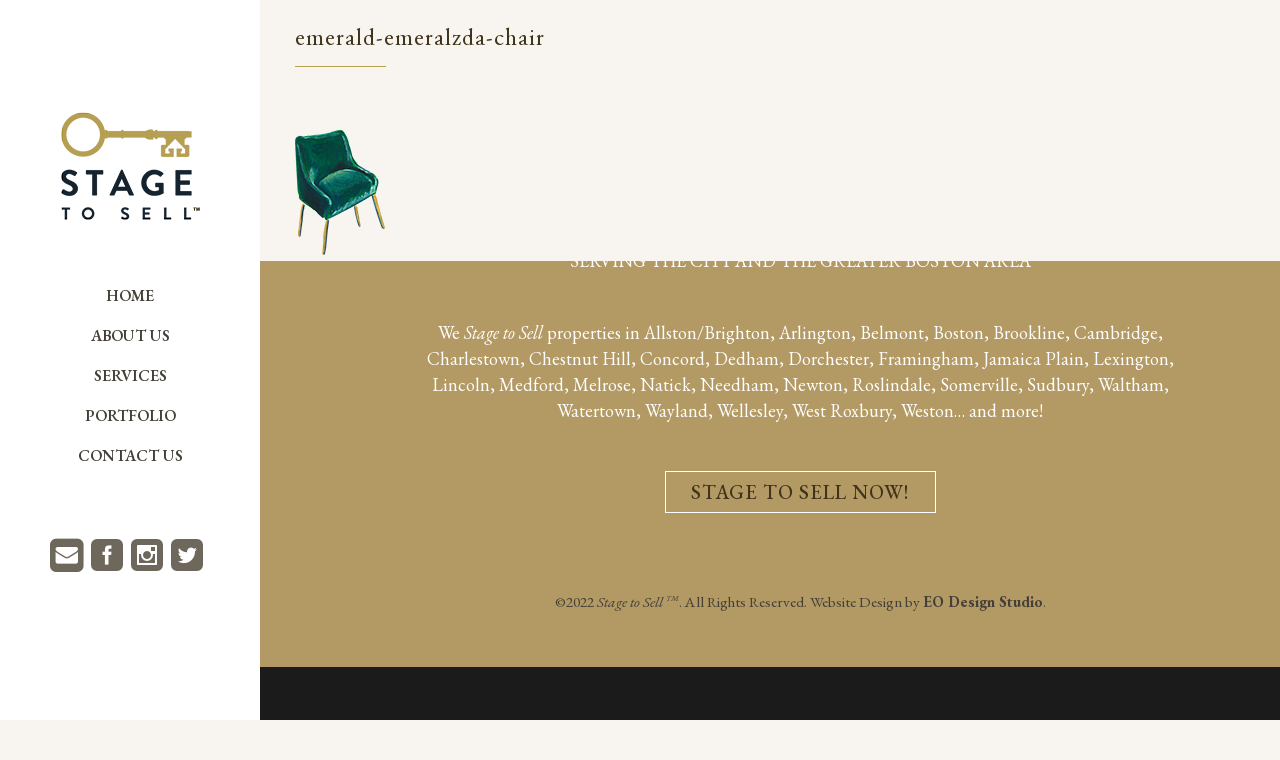

--- FILE ---
content_type: text/html; charset=UTF-8
request_url: https://stagetosell.com/home-5/emerald-emeralzda-chair/
body_size: 10159
content:
	<!DOCTYPE html>
<html dir="ltr" lang="en"
	prefix="og: https://ogp.me/ns#" >
<head>
	<meta charset="UTF-8" />
	
	

	
			
						<meta name="viewport" content="width=device-width,initial-scale=1,user-scalable=no">
		
	<link rel="profile" href="https://gmpg.org/xfn/11" />
	<link rel="pingback" href="https://stagetosell.com/xmlrpc.php" />
            <link rel="shortcut icon" type="image/x-icon" href="">
        <link rel="apple-touch-icon" href=""/>
    	<link href='//fonts.googleapis.com/css?family=Raleway:100,200,300,400,500,600,700,800,900,300italic,400italic,700italic|EB+Garamond:100,200,300,400,500,600,700,800,900,300italic,400italic,700italic|Roboto:100,200,300,400,500,600,700,800,900,300italic,400italic,700italic|Oswald:100,200,300,400,500,600,700,800,900,300italic,400italic,700italic&subset=latin,latin-ext' rel='stylesheet' type='text/css'>
<script type="application/javascript">var QodeAjaxUrl = "https://stagetosell.com/wp-admin/admin-ajax.php"</script>
		<!-- All in One SEO 4.2.0 -->
		<title>emerald-emeralzda-chair | Stage to Sell</title>
		<meta name="robots" content="max-image-preview:large" />
		<link rel="canonical" href="https://stagetosell.com/home-5/emerald-emeralzda-chair/" />
		<meta property="og:locale" content="en_US" />
		<meta property="og:site_name" content="Stage to Sell" />
		<meta property="og:type" content="article" />
		<meta property="og:title" content="emerald-emeralzda-chair | Stage to Sell" />
		<meta property="og:url" content="https://stagetosell.com/home-5/emerald-emeralzda-chair/" />
		<meta property="article:published_time" content="2018-03-21T19:50:08+00:00" />
		<meta property="article:modified_time" content="2018-03-21T19:50:08+00:00" />
		<meta name="twitter:card" content="summary" />
		<meta name="twitter:title" content="emerald-emeralzda-chair | Stage to Sell" />
		<script type="application/ld+json" class="aioseo-schema">
			{"@context":"https:\/\/schema.org","@graph":[{"@type":"WebSite","@id":"https:\/\/stagetosell.com\/#website","url":"https:\/\/stagetosell.com\/","name":"Stage to Sell","description":"Your home is for sale... We Stage to Sell!  \u2122","inLanguage":"en","publisher":{"@id":"https:\/\/stagetosell.com\/#organization"}},{"@type":"Organization","@id":"https:\/\/stagetosell.com\/#organization","name":"Stage to Sell","url":"https:\/\/stagetosell.com\/"},{"@type":"BreadcrumbList","@id":"https:\/\/stagetosell.com\/home-5\/emerald-emeralzda-chair\/#breadcrumblist","itemListElement":[{"@type":"ListItem","@id":"https:\/\/stagetosell.com\/#listItem","position":1,"item":{"@type":"WebPage","@id":"https:\/\/stagetosell.com\/","name":"Home","description":"When your house is for sale, you need Stage to Sell! Staging residential properties in the greater Boston, MA area.","url":"https:\/\/stagetosell.com\/"},"nextItem":"https:\/\/stagetosell.com\/home-5\/emerald-emeralzda-chair\/#listItem"},{"@type":"ListItem","@id":"https:\/\/stagetosell.com\/home-5\/emerald-emeralzda-chair\/#listItem","position":2,"item":{"@type":"WebPage","@id":"https:\/\/stagetosell.com\/home-5\/emerald-emeralzda-chair\/","name":"emerald-emeralzda-chair","url":"https:\/\/stagetosell.com\/home-5\/emerald-emeralzda-chair\/"},"previousItem":"https:\/\/stagetosell.com\/#listItem"}]},{"@type":"Person","@id":"https:\/\/stagetosell.com\/author\/erica\/#author","url":"https:\/\/stagetosell.com\/author\/erica\/","name":"Erica Oliveira","image":{"@type":"ImageObject","@id":"https:\/\/stagetosell.com\/home-5\/emerald-emeralzda-chair\/#authorImage","url":"https:\/\/secure.gravatar.com\/avatar\/44a20a0b903a777c859e2d47251b1cb1?s=96&d=mm&r=g","width":96,"height":96,"caption":"Erica Oliveira"}},{"@type":"ItemPage","@id":"https:\/\/stagetosell.com\/home-5\/emerald-emeralzda-chair\/#itempage","url":"https:\/\/stagetosell.com\/home-5\/emerald-emeralzda-chair\/","name":"emerald-emeralzda-chair | Stage to Sell","inLanguage":"en","isPartOf":{"@id":"https:\/\/stagetosell.com\/#website"},"breadcrumb":{"@id":"https:\/\/stagetosell.com\/home-5\/emerald-emeralzda-chair\/#breadcrumblist"},"datePublished":"2018-03-21T19:50:08-04:00","dateModified":"2018-03-21T19:50:08-04:00"}]}
		</script>
		<!-- All in One SEO -->

<link rel='dns-prefetch' href='//maps.googleapis.com' />
<link rel='dns-prefetch' href='//www.google.com' />
<link rel='dns-prefetch' href='//s.w.org' />
<link rel="alternate" type="application/rss+xml" title="Stage to Sell &raquo; Feed" href="https://stagetosell.com/feed/" />
<link rel="alternate" type="application/rss+xml" title="Stage to Sell &raquo; Comments Feed" href="https://stagetosell.com/comments/feed/" />
<link rel="alternate" type="application/rss+xml" title="Stage to Sell &raquo; emerald-emeralzda-chair Comments Feed" href="https://stagetosell.com/home-5/emerald-emeralzda-chair/feed/" />
		<!-- This site uses the Google Analytics by ExactMetrics plugin v7.5.1 - Using Analytics tracking - https://www.exactmetrics.com/ -->
							<script src="//www.googletagmanager.com/gtag/js?id=UA-110801420-1"  data-cfasync="false" data-wpfc-render="false" type="text/javascript" async></script>
			<script data-cfasync="false" data-wpfc-render="false" type="text/javascript">
				var em_version = '7.5.1';
				var em_track_user = true;
				var em_no_track_reason = '';
				
								var disableStrs = [
															'ga-disable-UA-110801420-1',
									];

				/* Function to detect opted out users */
				function __gtagTrackerIsOptedOut() {
					for ( var index = 0; index < disableStrs.length; index++ ) {
						if ( document.cookie.indexOf( disableStrs[ index ] + '=true' ) > -1 ) {
							return true;
						}
					}

					return false;
				}

				/* Disable tracking if the opt-out cookie exists. */
				if ( __gtagTrackerIsOptedOut() ) {
					for ( var index = 0; index < disableStrs.length; index++ ) {
						window[ disableStrs[ index ] ] = true;
					}
				}

				/* Opt-out function */
				function __gtagTrackerOptout() {
					for ( var index = 0; index < disableStrs.length; index++ ) {
						document.cookie = disableStrs[ index ] + '=true; expires=Thu, 31 Dec 2099 23:59:59 UTC; path=/';
						window[ disableStrs[ index ] ] = true;
					}
				}

				if ( 'undefined' === typeof gaOptout ) {
					function gaOptout() {
						__gtagTrackerOptout();
					}
				}
								window.dataLayer = window.dataLayer || [];

				window.ExactMetricsDualTracker = {
					helpers: {},
					trackers: {},
				};
				if ( em_track_user ) {
					function __gtagDataLayer() {
						dataLayer.push( arguments );
					}

					function __gtagTracker( type, name, parameters ) {
						if (!parameters) {
							parameters = {};
						}

						if (parameters.send_to) {
							__gtagDataLayer.apply( null, arguments );
							return;
						}

						if ( type === 'event' ) {
							
															parameters.send_to = exactmetrics_frontend.ua;
								__gtagDataLayer( type, name, parameters );
													} else {
							__gtagDataLayer.apply( null, arguments );
						}
					}
					__gtagTracker( 'js', new Date() );
					__gtagTracker( 'set', {
						'developer_id.dNDMyYj' : true,
											} );
															__gtagTracker( 'config', 'UA-110801420-1', {"forceSSL":"true"} );
										window.gtag = __gtagTracker;											(function () {
							/* https://developers.google.com/analytics/devguides/collection/analyticsjs/ */
							/* ga and __gaTracker compatibility shim. */
							var noopfn = function () {
								return null;
							};
							var newtracker = function () {
								return new Tracker();
							};
							var Tracker = function () {
								return null;
							};
							var p = Tracker.prototype;
							p.get = noopfn;
							p.set = noopfn;
							p.send = function (){
								var args = Array.prototype.slice.call(arguments);
								args.unshift( 'send' );
								__gaTracker.apply(null, args);
							};
							var __gaTracker = function () {
								var len = arguments.length;
								if ( len === 0 ) {
									return;
								}
								var f = arguments[len - 1];
								if ( typeof f !== 'object' || f === null || typeof f.hitCallback !== 'function' ) {
									if ( 'send' === arguments[0] ) {
										var hitConverted, hitObject = false, action;
										if ( 'event' === arguments[1] ) {
											if ( 'undefined' !== typeof arguments[3] ) {
												hitObject = {
													'eventAction': arguments[3],
													'eventCategory': arguments[2],
													'eventLabel': arguments[4],
													'value': arguments[5] ? arguments[5] : 1,
												}
											}
										}
										if ( 'pageview' === arguments[1] ) {
											if ( 'undefined' !== typeof arguments[2] ) {
												hitObject = {
													'eventAction': 'page_view',
													'page_path' : arguments[2],
												}
											}
										}
										if ( typeof arguments[2] === 'object' ) {
											hitObject = arguments[2];
										}
										if ( typeof arguments[5] === 'object' ) {
											Object.assign( hitObject, arguments[5] );
										}
										if ( 'undefined' !== typeof arguments[1].hitType ) {
											hitObject = arguments[1];
											if ( 'pageview' === hitObject.hitType ) {
												hitObject.eventAction = 'page_view';
											}
										}
										if ( hitObject ) {
											action = 'timing' === arguments[1].hitType ? 'timing_complete' : hitObject.eventAction;
											hitConverted = mapArgs( hitObject );
											__gtagTracker( 'event', action, hitConverted );
										}
									}
									return;
								}

								function mapArgs( args ) {
									var arg, hit = {};
									var gaMap = {
										'eventCategory': 'event_category',
										'eventAction': 'event_action',
										'eventLabel': 'event_label',
										'eventValue': 'event_value',
										'nonInteraction': 'non_interaction',
										'timingCategory': 'event_category',
										'timingVar': 'name',
										'timingValue': 'value',
										'timingLabel': 'event_label',
										'page' : 'page_path',
										'location' : 'page_location',
										'title' : 'page_title',
									};
									for ( arg in args ) {
																				if ( ! ( ! args.hasOwnProperty(arg) || ! gaMap.hasOwnProperty(arg) ) ) {
											hit[gaMap[arg]] = args[arg];
										} else {
											hit[arg] = args[arg];
										}
									}
									return hit;
								}

								try {
									f.hitCallback();
								} catch ( ex ) {
								}
							};
							__gaTracker.create = newtracker;
							__gaTracker.getByName = newtracker;
							__gaTracker.getAll = function () {
								return [];
							};
							__gaTracker.remove = noopfn;
							__gaTracker.loaded = true;
							window['__gaTracker'] = __gaTracker;
						})();
									} else {
										console.log( "" );
					( function () {
							function __gtagTracker() {
								return null;
							}
							window['__gtagTracker'] = __gtagTracker;
							window['gtag'] = __gtagTracker;
					} )();
									}
			</script>
				<!-- / Google Analytics by ExactMetrics -->
		<script type="text/javascript">
window._wpemojiSettings = {"baseUrl":"https:\/\/s.w.org\/images\/core\/emoji\/13.1.0\/72x72\/","ext":".png","svgUrl":"https:\/\/s.w.org\/images\/core\/emoji\/13.1.0\/svg\/","svgExt":".svg","source":{"concatemoji":"https:\/\/stagetosell.com\/wp-includes\/js\/wp-emoji-release.min.js?ver=5.9.12"}};
/*! This file is auto-generated */
!function(e,a,t){var n,r,o,i=a.createElement("canvas"),p=i.getContext&&i.getContext("2d");function s(e,t){var a=String.fromCharCode;p.clearRect(0,0,i.width,i.height),p.fillText(a.apply(this,e),0,0);e=i.toDataURL();return p.clearRect(0,0,i.width,i.height),p.fillText(a.apply(this,t),0,0),e===i.toDataURL()}function c(e){var t=a.createElement("script");t.src=e,t.defer=t.type="text/javascript",a.getElementsByTagName("head")[0].appendChild(t)}for(o=Array("flag","emoji"),t.supports={everything:!0,everythingExceptFlag:!0},r=0;r<o.length;r++)t.supports[o[r]]=function(e){if(!p||!p.fillText)return!1;switch(p.textBaseline="top",p.font="600 32px Arial",e){case"flag":return s([127987,65039,8205,9895,65039],[127987,65039,8203,9895,65039])?!1:!s([55356,56826,55356,56819],[55356,56826,8203,55356,56819])&&!s([55356,57332,56128,56423,56128,56418,56128,56421,56128,56430,56128,56423,56128,56447],[55356,57332,8203,56128,56423,8203,56128,56418,8203,56128,56421,8203,56128,56430,8203,56128,56423,8203,56128,56447]);case"emoji":return!s([10084,65039,8205,55357,56613],[10084,65039,8203,55357,56613])}return!1}(o[r]),t.supports.everything=t.supports.everything&&t.supports[o[r]],"flag"!==o[r]&&(t.supports.everythingExceptFlag=t.supports.everythingExceptFlag&&t.supports[o[r]]);t.supports.everythingExceptFlag=t.supports.everythingExceptFlag&&!t.supports.flag,t.DOMReady=!1,t.readyCallback=function(){t.DOMReady=!0},t.supports.everything||(n=function(){t.readyCallback()},a.addEventListener?(a.addEventListener("DOMContentLoaded",n,!1),e.addEventListener("load",n,!1)):(e.attachEvent("onload",n),a.attachEvent("onreadystatechange",function(){"complete"===a.readyState&&t.readyCallback()})),(n=t.source||{}).concatemoji?c(n.concatemoji):n.wpemoji&&n.twemoji&&(c(n.twemoji),c(n.wpemoji)))}(window,document,window._wpemojiSettings);
</script>
<style type="text/css">
img.wp-smiley,
img.emoji {
	display: inline !important;
	border: none !important;
	box-shadow: none !important;
	height: 1em !important;
	width: 1em !important;
	margin: 0 0.07em !important;
	vertical-align: -0.1em !important;
	background: none !important;
	padding: 0 !important;
}
</style>
	<link rel='stylesheet' id='wp-block-library-css'  href='https://stagetosell.com/wp-includes/css/dist/block-library/style.min.css?ver=5.9.12' type='text/css' media='all' />
<style id='global-styles-inline-css' type='text/css'>
body{--wp--preset--color--black: #000000;--wp--preset--color--cyan-bluish-gray: #abb8c3;--wp--preset--color--white: #ffffff;--wp--preset--color--pale-pink: #f78da7;--wp--preset--color--vivid-red: #cf2e2e;--wp--preset--color--luminous-vivid-orange: #ff6900;--wp--preset--color--luminous-vivid-amber: #fcb900;--wp--preset--color--light-green-cyan: #7bdcb5;--wp--preset--color--vivid-green-cyan: #00d084;--wp--preset--color--pale-cyan-blue: #8ed1fc;--wp--preset--color--vivid-cyan-blue: #0693e3;--wp--preset--color--vivid-purple: #9b51e0;--wp--preset--gradient--vivid-cyan-blue-to-vivid-purple: linear-gradient(135deg,rgba(6,147,227,1) 0%,rgb(155,81,224) 100%);--wp--preset--gradient--light-green-cyan-to-vivid-green-cyan: linear-gradient(135deg,rgb(122,220,180) 0%,rgb(0,208,130) 100%);--wp--preset--gradient--luminous-vivid-amber-to-luminous-vivid-orange: linear-gradient(135deg,rgba(252,185,0,1) 0%,rgba(255,105,0,1) 100%);--wp--preset--gradient--luminous-vivid-orange-to-vivid-red: linear-gradient(135deg,rgba(255,105,0,1) 0%,rgb(207,46,46) 100%);--wp--preset--gradient--very-light-gray-to-cyan-bluish-gray: linear-gradient(135deg,rgb(238,238,238) 0%,rgb(169,184,195) 100%);--wp--preset--gradient--cool-to-warm-spectrum: linear-gradient(135deg,rgb(74,234,220) 0%,rgb(151,120,209) 20%,rgb(207,42,186) 40%,rgb(238,44,130) 60%,rgb(251,105,98) 80%,rgb(254,248,76) 100%);--wp--preset--gradient--blush-light-purple: linear-gradient(135deg,rgb(255,206,236) 0%,rgb(152,150,240) 100%);--wp--preset--gradient--blush-bordeaux: linear-gradient(135deg,rgb(254,205,165) 0%,rgb(254,45,45) 50%,rgb(107,0,62) 100%);--wp--preset--gradient--luminous-dusk: linear-gradient(135deg,rgb(255,203,112) 0%,rgb(199,81,192) 50%,rgb(65,88,208) 100%);--wp--preset--gradient--pale-ocean: linear-gradient(135deg,rgb(255,245,203) 0%,rgb(182,227,212) 50%,rgb(51,167,181) 100%);--wp--preset--gradient--electric-grass: linear-gradient(135deg,rgb(202,248,128) 0%,rgb(113,206,126) 100%);--wp--preset--gradient--midnight: linear-gradient(135deg,rgb(2,3,129) 0%,rgb(40,116,252) 100%);--wp--preset--duotone--dark-grayscale: url('#wp-duotone-dark-grayscale');--wp--preset--duotone--grayscale: url('#wp-duotone-grayscale');--wp--preset--duotone--purple-yellow: url('#wp-duotone-purple-yellow');--wp--preset--duotone--blue-red: url('#wp-duotone-blue-red');--wp--preset--duotone--midnight: url('#wp-duotone-midnight');--wp--preset--duotone--magenta-yellow: url('#wp-duotone-magenta-yellow');--wp--preset--duotone--purple-green: url('#wp-duotone-purple-green');--wp--preset--duotone--blue-orange: url('#wp-duotone-blue-orange');--wp--preset--font-size--small: 13px;--wp--preset--font-size--medium: 20px;--wp--preset--font-size--large: 36px;--wp--preset--font-size--x-large: 42px;}.has-black-color{color: var(--wp--preset--color--black) !important;}.has-cyan-bluish-gray-color{color: var(--wp--preset--color--cyan-bluish-gray) !important;}.has-white-color{color: var(--wp--preset--color--white) !important;}.has-pale-pink-color{color: var(--wp--preset--color--pale-pink) !important;}.has-vivid-red-color{color: var(--wp--preset--color--vivid-red) !important;}.has-luminous-vivid-orange-color{color: var(--wp--preset--color--luminous-vivid-orange) !important;}.has-luminous-vivid-amber-color{color: var(--wp--preset--color--luminous-vivid-amber) !important;}.has-light-green-cyan-color{color: var(--wp--preset--color--light-green-cyan) !important;}.has-vivid-green-cyan-color{color: var(--wp--preset--color--vivid-green-cyan) !important;}.has-pale-cyan-blue-color{color: var(--wp--preset--color--pale-cyan-blue) !important;}.has-vivid-cyan-blue-color{color: var(--wp--preset--color--vivid-cyan-blue) !important;}.has-vivid-purple-color{color: var(--wp--preset--color--vivid-purple) !important;}.has-black-background-color{background-color: var(--wp--preset--color--black) !important;}.has-cyan-bluish-gray-background-color{background-color: var(--wp--preset--color--cyan-bluish-gray) !important;}.has-white-background-color{background-color: var(--wp--preset--color--white) !important;}.has-pale-pink-background-color{background-color: var(--wp--preset--color--pale-pink) !important;}.has-vivid-red-background-color{background-color: var(--wp--preset--color--vivid-red) !important;}.has-luminous-vivid-orange-background-color{background-color: var(--wp--preset--color--luminous-vivid-orange) !important;}.has-luminous-vivid-amber-background-color{background-color: var(--wp--preset--color--luminous-vivid-amber) !important;}.has-light-green-cyan-background-color{background-color: var(--wp--preset--color--light-green-cyan) !important;}.has-vivid-green-cyan-background-color{background-color: var(--wp--preset--color--vivid-green-cyan) !important;}.has-pale-cyan-blue-background-color{background-color: var(--wp--preset--color--pale-cyan-blue) !important;}.has-vivid-cyan-blue-background-color{background-color: var(--wp--preset--color--vivid-cyan-blue) !important;}.has-vivid-purple-background-color{background-color: var(--wp--preset--color--vivid-purple) !important;}.has-black-border-color{border-color: var(--wp--preset--color--black) !important;}.has-cyan-bluish-gray-border-color{border-color: var(--wp--preset--color--cyan-bluish-gray) !important;}.has-white-border-color{border-color: var(--wp--preset--color--white) !important;}.has-pale-pink-border-color{border-color: var(--wp--preset--color--pale-pink) !important;}.has-vivid-red-border-color{border-color: var(--wp--preset--color--vivid-red) !important;}.has-luminous-vivid-orange-border-color{border-color: var(--wp--preset--color--luminous-vivid-orange) !important;}.has-luminous-vivid-amber-border-color{border-color: var(--wp--preset--color--luminous-vivid-amber) !important;}.has-light-green-cyan-border-color{border-color: var(--wp--preset--color--light-green-cyan) !important;}.has-vivid-green-cyan-border-color{border-color: var(--wp--preset--color--vivid-green-cyan) !important;}.has-pale-cyan-blue-border-color{border-color: var(--wp--preset--color--pale-cyan-blue) !important;}.has-vivid-cyan-blue-border-color{border-color: var(--wp--preset--color--vivid-cyan-blue) !important;}.has-vivid-purple-border-color{border-color: var(--wp--preset--color--vivid-purple) !important;}.has-vivid-cyan-blue-to-vivid-purple-gradient-background{background: var(--wp--preset--gradient--vivid-cyan-blue-to-vivid-purple) !important;}.has-light-green-cyan-to-vivid-green-cyan-gradient-background{background: var(--wp--preset--gradient--light-green-cyan-to-vivid-green-cyan) !important;}.has-luminous-vivid-amber-to-luminous-vivid-orange-gradient-background{background: var(--wp--preset--gradient--luminous-vivid-amber-to-luminous-vivid-orange) !important;}.has-luminous-vivid-orange-to-vivid-red-gradient-background{background: var(--wp--preset--gradient--luminous-vivid-orange-to-vivid-red) !important;}.has-very-light-gray-to-cyan-bluish-gray-gradient-background{background: var(--wp--preset--gradient--very-light-gray-to-cyan-bluish-gray) !important;}.has-cool-to-warm-spectrum-gradient-background{background: var(--wp--preset--gradient--cool-to-warm-spectrum) !important;}.has-blush-light-purple-gradient-background{background: var(--wp--preset--gradient--blush-light-purple) !important;}.has-blush-bordeaux-gradient-background{background: var(--wp--preset--gradient--blush-bordeaux) !important;}.has-luminous-dusk-gradient-background{background: var(--wp--preset--gradient--luminous-dusk) !important;}.has-pale-ocean-gradient-background{background: var(--wp--preset--gradient--pale-ocean) !important;}.has-electric-grass-gradient-background{background: var(--wp--preset--gradient--electric-grass) !important;}.has-midnight-gradient-background{background: var(--wp--preset--gradient--midnight) !important;}.has-small-font-size{font-size: var(--wp--preset--font-size--small) !important;}.has-medium-font-size{font-size: var(--wp--preset--font-size--medium) !important;}.has-large-font-size{font-size: var(--wp--preset--font-size--large) !important;}.has-x-large-font-size{font-size: var(--wp--preset--font-size--x-large) !important;}
</style>
<link rel='stylesheet' id='wp-yelp-review-slider-public_template1-css'  href='https://stagetosell.com/wp-content/plugins/wp-yelp-review-slider/public/css/wprev-public_template1.css?ver=6.4' type='text/css' media='all' />
<link rel='stylesheet' id='wpyelp_w3-css'  href='https://stagetosell.com/wp-content/plugins/wp-yelp-review-slider/public/css/wpyelp_w3.css?ver=6.4' type='text/css' media='all' />
<link rel='stylesheet' id='unslider-css'  href='https://stagetosell.com/wp-content/plugins/wp-yelp-review-slider/public/css/wprs_unslider.css?ver=6.4' type='text/css' media='all' />
<link rel='stylesheet' id='unslider-dots-css'  href='https://stagetosell.com/wp-content/plugins/wp-yelp-review-slider/public/css/wprs_unslider-dots.css?ver=6.4' type='text/css' media='all' />
<link rel='stylesheet' id='default_style-css'  href='https://stagetosell.com/wp-content/themes/bridge/style.css?ver=5.9.12' type='text/css' media='all' />
<link rel='stylesheet' id='qode_font_awesome-css'  href='https://stagetosell.com/wp-content/themes/bridge/css/font-awesome/css/font-awesome.min.css?ver=5.9.12' type='text/css' media='all' />
<link rel='stylesheet' id='qode_font_elegant-css'  href='https://stagetosell.com/wp-content/themes/bridge/css/elegant-icons/style.min.css?ver=5.9.12' type='text/css' media='all' />
<link rel='stylesheet' id='qode_linea_icons-css'  href='https://stagetosell.com/wp-content/themes/bridge/css/linea-icons/style.css?ver=5.9.12' type='text/css' media='all' />
<link rel='stylesheet' id='qode_dripicons-css'  href='https://stagetosell.com/wp-content/themes/bridge/css/dripicons/dripicons.css?ver=5.9.12' type='text/css' media='all' />
<link rel='stylesheet' id='stylesheet-css'  href='https://stagetosell.com/wp-content/themes/bridge/css/stylesheet.min.css?ver=5.9.12' type='text/css' media='all' />
<style id='stylesheet-inline-css' type='text/css'>
   .page-id-15450.disabled_footer_top .footer_top_holder, .page-id-15450.disabled_footer_bottom .footer_bottom_holder { display: none;}


</style>
<link rel='stylesheet' id='qode_print-css'  href='https://stagetosell.com/wp-content/themes/bridge/css/print.css?ver=5.9.12' type='text/css' media='all' />
<link rel='stylesheet' id='mac_stylesheet-css'  href='https://stagetosell.com/wp-content/themes/bridge/css/mac_stylesheet.css?ver=5.9.12' type='text/css' media='all' />
<link rel='stylesheet' id='webkit-css'  href='https://stagetosell.com/wp-content/themes/bridge/css/webkit_stylesheet.css?ver=5.9.12' type='text/css' media='all' />
<link rel='stylesheet' id='style_dynamic-css'  href='https://stagetosell.com/wp-content/themes/bridge/css/style_dynamic.css?ver=1742757064' type='text/css' media='all' />
<link rel='stylesheet' id='responsive-css'  href='https://stagetosell.com/wp-content/themes/bridge/css/responsive.min.css?ver=5.9.12' type='text/css' media='all' />
<link rel='stylesheet' id='style_dynamic_responsive-css'  href='https://stagetosell.com/wp-content/themes/bridge/css/style_dynamic_responsive.css?ver=1742757064' type='text/css' media='all' />
<link rel='stylesheet' id='vertical_responsive-css'  href='https://stagetosell.com/wp-content/themes/bridge/css/vertical_responsive.min.css?ver=5.9.12' type='text/css' media='all' />
<link rel='stylesheet' id='js_composer_front-css'  href='https://stagetosell.com/wp-content/plugins/js_composer/assets/css/js_composer.min.css?ver=5.6' type='text/css' media='all' />
<link rel='stylesheet' id='custom_css-css'  href='https://stagetosell.com/wp-content/themes/bridge/css/custom_css.css?ver=1742757064' type='text/css' media='all' />
<link rel='stylesheet' id='childstyle-css'  href='https://stagetosell.com/wp-content/themes/bridge-child/style.css?ver=5.9.12' type='text/css' media='all' />
<script type='text/javascript' src='https://stagetosell.com/wp-content/plugins/google-analytics-dashboard-for-wp/assets/js/frontend-gtag.min.js?ver=7.5.1' id='exactmetrics-frontend-script-js'></script>
<script data-cfasync="false" data-wpfc-render="false" type="text/javascript" id='exactmetrics-frontend-script-js-extra'>/* <![CDATA[ */
var exactmetrics_frontend = {"js_events_tracking":"true","download_extensions":"zip,mp3,mpeg,pdf,docx,pptx,xlsx,rar","inbound_paths":"[{\"path\":\"\\\/go\\\/\",\"label\":\"affiliate\"},{\"path\":\"\\\/recommend\\\/\",\"label\":\"affiliate\"}]","home_url":"https:\/\/stagetosell.com","hash_tracking":"false","ua":"UA-110801420-1","v4_id":""};/* ]]> */
</script>
<script type='text/javascript' src='https://stagetosell.com/wp-includes/js/jquery/jquery.min.js?ver=3.6.0' id='jquery-core-js'></script>
<script type='text/javascript' src='https://stagetosell.com/wp-includes/js/jquery/jquery-migrate.min.js?ver=3.3.2' id='jquery-migrate-js'></script>
<script type='text/javascript' src='https://stagetosell.com/wp-content/plugins/wp-yelp-review-slider/public/js/wprev-public.js?ver=6.4' id='wp-yelp-review-slider_plublic-js'></script>
<script type='text/javascript' src='https://stagetosell.com/wp-content/plugins/wp-yelp-review-slider/public/js/wprs-unslider-min.js?ver=6.4' id='wp-yelp-review-slider_unslider-min-js'></script>
<link rel="https://api.w.org/" href="https://stagetosell.com/wp-json/" /><link rel="alternate" type="application/json" href="https://stagetosell.com/wp-json/wp/v2/media/15450" /><link rel="EditURI" type="application/rsd+xml" title="RSD" href="https://stagetosell.com/xmlrpc.php?rsd" />
<link rel="wlwmanifest" type="application/wlwmanifest+xml" href="https://stagetosell.com/wp-includes/wlwmanifest.xml" /> 
<meta name="generator" content="WordPress 5.9.12" />
<link rel='shortlink' href='https://stagetosell.com/?p=15450' />
<link rel="alternate" type="application/json+oembed" href="https://stagetosell.com/wp-json/oembed/1.0/embed?url=https%3A%2F%2Fstagetosell.com%2Fhome-5%2Femerald-emeralzda-chair%2F" />
<link rel="alternate" type="text/xml+oembed" href="https://stagetosell.com/wp-json/oembed/1.0/embed?url=https%3A%2F%2Fstagetosell.com%2Fhome-5%2Femerald-emeralzda-chair%2F&#038;format=xml" />
<meta name="framework" content="Redux 4.3.9" /><meta name="generator" content="Powered by WPBakery Page Builder - drag and drop page builder for WordPress."/>
<!--[if lte IE 9]><link rel="stylesheet" type="text/css" href="https://stagetosell.com/wp-content/plugins/js_composer/assets/css/vc_lte_ie9.min.css" media="screen"><![endif]--><link rel="icon" href="https://stagetosell.com/wp-content/uploads/2018/03/cropped-StagetoSell-site-keyicon-32x32.png" sizes="32x32" />
<link rel="icon" href="https://stagetosell.com/wp-content/uploads/2018/03/cropped-StagetoSell-site-keyicon-192x192.png" sizes="192x192" />
<link rel="apple-touch-icon" href="https://stagetosell.com/wp-content/uploads/2018/03/cropped-StagetoSell-site-keyicon-180x180.png" />
<meta name="msapplication-TileImage" content="https://stagetosell.com/wp-content/uploads/2018/03/cropped-StagetoSell-site-keyicon-270x270.png" />
<noscript><style type="text/css"> .wpb_animate_when_almost_visible { opacity: 1; }</style></noscript></head>

<body data-rsssl=1 class="attachment attachment-template-default attachmentid-15450 attachment-png  vertical_menu_enabled qode-child-theme-ver-1.0.0 qode-theme-ver-17.2 qode-theme-bridge disabled_footer_bottom qode_header_in_grid wpb-js-composer js-comp-ver-5.6 vc_responsive" itemscope itemtype="http://schema.org/WebPage">

	<div class="ajax_loader"><div class="ajax_loader_1"><div class="two_rotating_circles"><div class="dot1"></div><div class="dot2"></div></div></div></div>
	
<div class="wrapper">
	<div class="wrapper_inner">

    
    <!-- Google Analytics start -->
            <script>
            var _gaq = _gaq || [];
            _gaq.push(['_setAccount', 'UA-50398491-1']);
            _gaq.push(['_trackPageview']);

            (function() {
                var ga = document.createElement('script'); ga.type = 'text/javascript'; ga.async = true;
                ga.src = ('https:' == document.location.protocol ? 'https://ssl' : 'http://www') + '.google-analytics.com/ga.js';
                var s = document.getElementsByTagName('script')[0]; s.parentNode.insertBefore(ga, s);
            })();
        </script>
        <!-- Google Analytics end -->

	<aside class="vertical_menu_area with_scroll  " >
    <div class="vertical_menu_area_inner">
        
        <div class="vertical_area_background" ></div>
		<div class="vertical_logo_wrapper" >
	<div class="q_logo_vertical">
		<a itemprop="url" href="https://stagetosell.com/" >
             <img itemprop="image" class="normal" src="https://stagetosell.com/wp-content/uploads/2019/01/StagetoSell-logo-140-tm.png" alt="Logo"/> 			 <img itemprop="image" class="light" src="https://stagetosell.com/wp-content/uploads/2019/01/StagetoSell-logo-140-tm.png" alt="Logo"/> 			 <img itemprop="image" class="dark" src="https://stagetosell.com/wp-content/uploads/2019/01/StagetoSell-logo-140-tm.png" alt="Logo"/> 											</a>
	</div>
	</div>
        <nav class="vertical_menu dropdown_animation vertical_menu_toggle">
            <ul id="menu-main_menu" class=""><li id="nav-menu-item-15350" class="menu-item menu-item-type-post_type menu-item-object-page menu-item-home  narrow"><a href="https://stagetosell.com/" class=""><i class="menu_icon blank fa"></i><span>Home</span><span class="plus"></span></a></li>
<li id="nav-menu-item-15675" class="menu-item menu-item-type-post_type menu-item-object-page  narrow"><a href="https://stagetosell.com/about/" class=""><i class="menu_icon blank fa"></i><span>About Us</span><span class="plus"></span></a></li>
<li id="nav-menu-item-15692" class="menu-item menu-item-type-post_type menu-item-object-page  narrow"><a href="https://stagetosell.com/our-services/" class=""><i class="menu_icon blank fa"></i><span>Services</span><span class="plus"></span></a></li>
<li id="nav-menu-item-15751" class="menu-item menu-item-type-post_type menu-item-object-page  narrow"><a href="https://stagetosell.com/portfolio-showcase/" class=""><i class="menu_icon blank fa"></i><span>Portfolio</span><span class="plus"></span></a></li>
<li id="nav-menu-item-16056" class="menu-item menu-item-type-post_type menu-item-object-page  narrow"><a href="https://stagetosell.com/contact-stage-to-sell/" class=""><i class="menu_icon blank fa"></i><span>Contact Us</span><span class="plus"></span></a></li>
<li id="nav-menu-item-16241" class="menu-item menu-item-type-custom menu-item-object-custom  narrow"><a href="tel:+16172919100" class=""><i class="menu_icon blank fa"></i><span>Call Now</span><span class="plus"></span></a></li>
</ul>        </nav>
        <div class="vertical_menu_area_widget_holder">
            <span class='q_social_icon_holder normal_social' ><a itemprop='url' href='mailto:jen@stagetosell.com?subject=Email from StagetoSell.com website' target='_blank'><i class="qode_icon_font_awesome fa fa-envelope-square  simple_social" style="font-size: 39px;" ></i></a></span><span class='q_social_icon_holder normal_social' ><a itemprop='url' href='https://www.facebook.com/StageToSellByMary/' target='_blank'><span aria-hidden="true" class="qode_icon_font_elegant social_facebook_square  simple_social" style="font-size: 32px;" ></span></a></span><span class='q_social_icon_holder normal_social' ><a itemprop='url' href='https://www.instagram.com/stagetosellboston/' target='_blank'><span aria-hidden="true" class="qode_icon_font_elegant social_instagram_square  simple_social" style="font-size: 32px;" ></span></a></span><span class='q_social_icon_holder normal_social' ><a itemprop='url' href='https://twitter.com/HomeStageBoston' target='_blank'><span aria-hidden="true" class="qode_icon_font_elegant social_twitter_square  simple_social" style="font-size: 32px;" ></span></a></span>        </div>
    </div>
</aside>

<header class="page_header   regular   ">
    <div class="header_inner clearfix">
        <div class="header_bottom clearfix" style='' >
			            <div class="container">
                <div class="container_inner clearfix">
											                        <div class="header_inner_left">
								<div class="mobile_menu_button">
		<span>
			<i class="qode_icon_font_awesome fa fa-bars " ></i>		</span>
	</div>
							<div class="logo_wrapper" >
	<div class="q_logo">
		<a itemprop="url" href="https://stagetosell.com/" >
             <img itemprop="image" class="normal" src="https://stagetosell.com/wp-content/uploads/2019/01/StagetoSell-logo-140-tm.png" alt="Logo"/> 			 <img itemprop="image" class="light" src="https://stagetosell.com/wp-content/uploads/2019/01/StagetoSell-logo-140-tm.png" alt="Logo"/> 			 <img itemprop="image" class="dark" src="https://stagetosell.com/wp-content/uploads/2019/01/StagetoSell-logo-140-tm.png" alt="Logo"/> 			 <img itemprop="image" class="sticky" src="https://stagetosell.com/wp-content/uploads/2019/01/StagetoSell-logo-140-tm.png" alt="Logo"/> 			 <img itemprop="image" class="mobile" src="https://stagetosell.com/wp-content/uploads/2019/01/StagetoSell-logo-140-tm.png" alt="Logo"/> 			 <img itemprop="image" class="popup" src="https://stagetosell.com/wp-content/themes/bridge/img/logo_white.png" alt="Logo"/> 		</a>
	</div>
	</div>                        </div>
												                </div>
            </div>
		        <nav class="mobile_menu">
	<ul id="menu-main_menu-1" class=""><li id="mobile-menu-item-15350" class="menu-item menu-item-type-post_type menu-item-object-page menu-item-home "><a href="https://stagetosell.com/" class=""><span>Home</span></a><span class="mobile_arrow"><i class="fa fa-angle-right"></i><i class="fa fa-angle-down"></i></span></li>
<li id="mobile-menu-item-15675" class="menu-item menu-item-type-post_type menu-item-object-page "><a href="https://stagetosell.com/about/" class=""><span>About Us</span></a><span class="mobile_arrow"><i class="fa fa-angle-right"></i><i class="fa fa-angle-down"></i></span></li>
<li id="mobile-menu-item-15692" class="menu-item menu-item-type-post_type menu-item-object-page "><a href="https://stagetosell.com/our-services/" class=""><span>Services</span></a><span class="mobile_arrow"><i class="fa fa-angle-right"></i><i class="fa fa-angle-down"></i></span></li>
<li id="mobile-menu-item-15751" class="menu-item menu-item-type-post_type menu-item-object-page "><a href="https://stagetosell.com/portfolio-showcase/" class=""><span>Portfolio</span></a><span class="mobile_arrow"><i class="fa fa-angle-right"></i><i class="fa fa-angle-down"></i></span></li>
<li id="mobile-menu-item-16056" class="menu-item menu-item-type-post_type menu-item-object-page "><a href="https://stagetosell.com/contact-stage-to-sell/" class=""><span>Contact Us</span></a><span class="mobile_arrow"><i class="fa fa-angle-right"></i><i class="fa fa-angle-down"></i></span></li>
<li id="mobile-menu-item-16241" class="menu-item menu-item-type-custom menu-item-object-custom "><a href="tel:+16172919100" class=""><span>Call Now</span></a><span class="mobile_arrow"><i class="fa fa-angle-right"></i><i class="fa fa-angle-down"></i></span></li>
</ul></nav>        </div>
    </div>
</header>
	<a id="back_to_top" href="#">
        <span class="fa-stack">
            <i class="qode_icon_font_awesome fa fa-arrow-up " ></i>        </span>
	</a>
	
	
    
    
    <div class="content ">
        <div class="content_inner  ">
    						<div class="title_outer title_without_animation"    data-height="100">
		<div class="title title_size_small  position_left " style="height:100px;">
			<div class="image not_responsive"></div>
										<div class="title_holder"  100>
					<div class="container">
						<div class="container_inner clearfix">
								<div class="title_subtitle_holder" >
                                                                																		<h1 ><span>emerald-emeralzda-chair</span></h1>
																			<span class="separator small left"  ></span>
																	
																										                                                            </div>
						</div>
					</div>
				</div>
								</div>
			</div>
				<div class="container">
            			<div class="container_inner default_template_holder clearfix page_container_inner" >
																				<p class="attachment"><a href='https://stagetosell.com/wp-content/uploads/2018/03/emerald-emeralzda-chair.png'><img width="90" height="125" src="https://stagetosell.com/wp-content/uploads/2018/03/emerald-emeralzda-chair.png" class="attachment-medium size-medium" alt="" loading="lazy" /></a></p>
														 
																				
		</div>
        	</div>
						<div class="content_bottom" >
					</div>
				
	</div>
</div>



	<footer class="uncover">
		<div class="footer_inner clearfix">
				<div class="footer_top_holder">
            			<div class="footer_top">
								<div class="container">
					<div class="container_inner">
										<div id="custom_html-7" class="widget_text widget widget_custom_html"><div class="textwidget custom-html-widget"><div style="text-align: center; padding: 0 10%;">
<div class="separator  transparent center  " style="margin-top: 38px;"></div>

<h5>Serving the city and the Greater Boston Area</h5>
<div class="separator  transparent center  " style="margin-top: 31px;"></div>

We <i>Stage to Sell</i> properties in Allston/Brighton, Arlington, Belmont, Boston, Brookline, Cambridge, Charlestown, Chestnut Hill, Concord, Dedham, Dorchester, Framingham, Jamaica Plain, Lexington, Lincoln, Medford, Melrose, Natick, Needham, Newton, Roslindale, Somerville, Sudbury, Waltham, Watertown, Wayland, Wellesley, West Roxbury, Weston… and more!
<div class="separator  transparent center  " style="margin-top: 31px;"></div>

<div>
<a itemprop="url" href="/contact-stage-to-sell/" target="_self" data-hover-border-color="#3f331b" data-hover-color="#ffffff" class="qbutton  large center default" style="color: #3f331b; border-color: #ffffff; margin: 5px 5px 5px 5px; background-color: #b39964;" rel="noopener">Stage to Sell Now!</a>
</div>
<div class="separator  transparent center  " style="margin-top: 31px;"></div>

</div></div></div><div id="custom_html-5" class="widget_text widget widget_custom_html"><div class="textwidget custom-html-widget"><div style="margin-top:35px; text-align:center;"><span style="font-size:85%;  color:#444038;">©2022 <i>Stage to Sell <sup>TM</sup></i>. All Rights Reserved. Website Design by <a href="http://www.eodesignstudio.com" target="_blank" rel="noopener" style="color:#444038;"><strong>EO Design Studio</strong></a>.</span>
</div></div></div>									</div>
				</div>
							</div>
					</div>
							<div class="footer_bottom_holder">
                									<div class="footer_bottom">
							</div>
								</div>
				</div>
	</footer>
		
</div>
</div>
<script type='text/javascript' id='qode-like-js-extra'>
/* <![CDATA[ */
var qodeLike = {"ajaxurl":"https:\/\/stagetosell.com\/wp-admin\/admin-ajax.php"};
/* ]]> */
</script>
<script type='text/javascript' src='https://stagetosell.com/wp-content/themes/bridge/js/plugins/qode-like.min.js?ver=5.9.12' id='qode-like-js'></script>
<script type='text/javascript' src='https://stagetosell.com/wp-includes/js/jquery/ui/core.min.js?ver=1.13.1' id='jquery-ui-core-js'></script>
<script type='text/javascript' src='https://stagetosell.com/wp-includes/js/jquery/ui/accordion.min.js?ver=1.13.1' id='jquery-ui-accordion-js'></script>
<script type='text/javascript' src='https://stagetosell.com/wp-includes/js/jquery/ui/menu.min.js?ver=1.13.1' id='jquery-ui-menu-js'></script>
<script type='text/javascript' src='https://stagetosell.com/wp-includes/js/dist/vendor/regenerator-runtime.min.js?ver=0.13.9' id='regenerator-runtime-js'></script>
<script type='text/javascript' src='https://stagetosell.com/wp-includes/js/dist/vendor/wp-polyfill.min.js?ver=3.15.0' id='wp-polyfill-js'></script>
<script type='text/javascript' src='https://stagetosell.com/wp-includes/js/dist/dom-ready.min.js?ver=ecda74de0221e1c2ce5c57cbb5af09d5' id='wp-dom-ready-js'></script>
<script type='text/javascript' src='https://stagetosell.com/wp-includes/js/dist/hooks.min.js?ver=1e58c8c5a32b2e97491080c5b10dc71c' id='wp-hooks-js'></script>
<script type='text/javascript' src='https://stagetosell.com/wp-includes/js/dist/i18n.min.js?ver=30fcecb428a0e8383d3776bcdd3a7834' id='wp-i18n-js'></script>
<script type='text/javascript' id='wp-i18n-js-after'>
wp.i18n.setLocaleData( { 'text direction\u0004ltr': [ 'ltr' ] } );
</script>
<script type='text/javascript' id='wp-a11y-js-translations'>
( function( domain, translations ) {
	var localeData = translations.locale_data[ domain ] || translations.locale_data.messages;
	localeData[""].domain = domain;
	wp.i18n.setLocaleData( localeData, domain );
} )( "default", { "locale_data": { "messages": { "": {} } } } );
</script>
<script type='text/javascript' src='https://stagetosell.com/wp-includes/js/dist/a11y.min.js?ver=68e470cf840f69530e9db3be229ad4b6' id='wp-a11y-js'></script>
<script type='text/javascript' id='jquery-ui-autocomplete-js-extra'>
/* <![CDATA[ */
var uiAutocompleteL10n = {"noResults":"No results found.","oneResult":"1 result found. Use up and down arrow keys to navigate.","manyResults":"%d results found. Use up and down arrow keys to navigate.","itemSelected":"Item selected."};
/* ]]> */
</script>
<script type='text/javascript' src='https://stagetosell.com/wp-includes/js/jquery/ui/autocomplete.min.js?ver=1.13.1' id='jquery-ui-autocomplete-js'></script>
<script type='text/javascript' src='https://stagetosell.com/wp-includes/js/jquery/ui/controlgroup.min.js?ver=1.13.1' id='jquery-ui-controlgroup-js'></script>
<script type='text/javascript' src='https://stagetosell.com/wp-includes/js/jquery/ui/checkboxradio.min.js?ver=1.13.1' id='jquery-ui-checkboxradio-js'></script>
<script type='text/javascript' src='https://stagetosell.com/wp-includes/js/jquery/ui/button.min.js?ver=1.13.1' id='jquery-ui-button-js'></script>
<script type='text/javascript' src='https://stagetosell.com/wp-includes/js/jquery/ui/datepicker.min.js?ver=1.13.1' id='jquery-ui-datepicker-js'></script>
<script type='text/javascript' id='jquery-ui-datepicker-js-after'>
jQuery(function(jQuery){jQuery.datepicker.setDefaults({"closeText":"Close","currentText":"Today","monthNames":["January","February","March","April","May","June","July","August","September","October","November","December"],"monthNamesShort":["Jan","Feb","Mar","Apr","May","Jun","Jul","Aug","Sep","Oct","Nov","Dec"],"nextText":"Next","prevText":"Previous","dayNames":["Sunday","Monday","Tuesday","Wednesday","Thursday","Friday","Saturday"],"dayNamesShort":["Sun","Mon","Tue","Wed","Thu","Fri","Sat"],"dayNamesMin":["S","M","T","W","T","F","S"],"dateFormat":"MM d, yy","firstDay":0,"isRTL":false});});
</script>
<script type='text/javascript' src='https://stagetosell.com/wp-includes/js/jquery/ui/mouse.min.js?ver=1.13.1' id='jquery-ui-mouse-js'></script>
<script type='text/javascript' src='https://stagetosell.com/wp-includes/js/jquery/ui/resizable.min.js?ver=1.13.1' id='jquery-ui-resizable-js'></script>
<script type='text/javascript' src='https://stagetosell.com/wp-includes/js/jquery/ui/draggable.min.js?ver=1.13.1' id='jquery-ui-draggable-js'></script>
<script type='text/javascript' src='https://stagetosell.com/wp-includes/js/jquery/ui/dialog.min.js?ver=1.13.1' id='jquery-ui-dialog-js'></script>
<script type='text/javascript' src='https://stagetosell.com/wp-includes/js/jquery/ui/droppable.min.js?ver=1.13.1' id='jquery-ui-droppable-js'></script>
<script type='text/javascript' src='https://stagetosell.com/wp-includes/js/jquery/ui/progressbar.min.js?ver=1.13.1' id='jquery-ui-progressbar-js'></script>
<script type='text/javascript' src='https://stagetosell.com/wp-includes/js/jquery/ui/selectable.min.js?ver=1.13.1' id='jquery-ui-selectable-js'></script>
<script type='text/javascript' src='https://stagetosell.com/wp-includes/js/jquery/ui/sortable.min.js?ver=1.13.1' id='jquery-ui-sortable-js'></script>
<script type='text/javascript' src='https://stagetosell.com/wp-includes/js/jquery/ui/slider.min.js?ver=1.13.1' id='jquery-ui-slider-js'></script>
<script type='text/javascript' src='https://stagetosell.com/wp-includes/js/jquery/ui/spinner.min.js?ver=1.13.1' id='jquery-ui-spinner-js'></script>
<script type='text/javascript' src='https://stagetosell.com/wp-includes/js/jquery/ui/tooltip.min.js?ver=1.13.1' id='jquery-ui-tooltip-js'></script>
<script type='text/javascript' src='https://stagetosell.com/wp-includes/js/jquery/ui/tabs.min.js?ver=1.13.1' id='jquery-ui-tabs-js'></script>
<script type='text/javascript' src='https://stagetosell.com/wp-includes/js/jquery/ui/effect.min.js?ver=1.13.1' id='jquery-effects-core-js'></script>
<script type='text/javascript' src='https://stagetosell.com/wp-includes/js/jquery/ui/effect-blind.min.js?ver=1.13.1' id='jquery-effects-blind-js'></script>
<script type='text/javascript' src='https://stagetosell.com/wp-includes/js/jquery/ui/effect-bounce.min.js?ver=1.13.1' id='jquery-effects-bounce-js'></script>
<script type='text/javascript' src='https://stagetosell.com/wp-includes/js/jquery/ui/effect-clip.min.js?ver=1.13.1' id='jquery-effects-clip-js'></script>
<script type='text/javascript' src='https://stagetosell.com/wp-includes/js/jquery/ui/effect-drop.min.js?ver=1.13.1' id='jquery-effects-drop-js'></script>
<script type='text/javascript' src='https://stagetosell.com/wp-includes/js/jquery/ui/effect-explode.min.js?ver=1.13.1' id='jquery-effects-explode-js'></script>
<script type='text/javascript' src='https://stagetosell.com/wp-includes/js/jquery/ui/effect-fade.min.js?ver=1.13.1' id='jquery-effects-fade-js'></script>
<script type='text/javascript' src='https://stagetosell.com/wp-includes/js/jquery/ui/effect-fold.min.js?ver=1.13.1' id='jquery-effects-fold-js'></script>
<script type='text/javascript' src='https://stagetosell.com/wp-includes/js/jquery/ui/effect-highlight.min.js?ver=1.13.1' id='jquery-effects-highlight-js'></script>
<script type='text/javascript' src='https://stagetosell.com/wp-includes/js/jquery/ui/effect-pulsate.min.js?ver=1.13.1' id='jquery-effects-pulsate-js'></script>
<script type='text/javascript' src='https://stagetosell.com/wp-includes/js/jquery/ui/effect-size.min.js?ver=1.13.1' id='jquery-effects-size-js'></script>
<script type='text/javascript' src='https://stagetosell.com/wp-includes/js/jquery/ui/effect-scale.min.js?ver=1.13.1' id='jquery-effects-scale-js'></script>
<script type='text/javascript' src='https://stagetosell.com/wp-includes/js/jquery/ui/effect-shake.min.js?ver=1.13.1' id='jquery-effects-shake-js'></script>
<script type='text/javascript' src='https://stagetosell.com/wp-includes/js/jquery/ui/effect-slide.min.js?ver=1.13.1' id='jquery-effects-slide-js'></script>
<script type='text/javascript' src='https://stagetosell.com/wp-includes/js/jquery/ui/effect-transfer.min.js?ver=1.13.1' id='jquery-effects-transfer-js'></script>
<script type='text/javascript' src='https://stagetosell.com/wp-content/themes/bridge/js/plugins.js?ver=5.9.12' id='plugins-js'></script>
<script type='text/javascript' src='https://stagetosell.com/wp-content/themes/bridge/js/plugins/jquery.carouFredSel-6.2.1.min.js?ver=5.9.12' id='carouFredSel-js'></script>
<script type='text/javascript' src='https://stagetosell.com/wp-content/themes/bridge/js/plugins/lemmon-slider.min.js?ver=5.9.12' id='lemmonSlider-js'></script>
<script type='text/javascript' src='https://stagetosell.com/wp-content/themes/bridge/js/plugins/jquery.fullPage.min.js?ver=5.9.12' id='one_page_scroll-js'></script>
<script type='text/javascript' src='https://stagetosell.com/wp-content/themes/bridge/js/plugins/jquery.mousewheel.min.js?ver=5.9.12' id='mousewheel-js'></script>
<script type='text/javascript' src='https://stagetosell.com/wp-content/themes/bridge/js/plugins/jquery.touchSwipe.min.js?ver=5.9.12' id='touchSwipe-js'></script>
<script type='text/javascript' src='https://stagetosell.com/wp-content/plugins/js_composer/assets/lib/bower/isotope/dist/isotope.pkgd.min.js?ver=5.6' id='isotope-js'></script>
<script type='text/javascript' src='https://stagetosell.com/wp-content/themes/bridge/js/plugins/packery-mode.pkgd.min.js?ver=5.9.12' id='packery-js'></script>
<script type='text/javascript' src='https://stagetosell.com/wp-content/themes/bridge/js/plugins/jquery.stretch.js?ver=5.9.12' id='stretch-js'></script>
<script type='text/javascript' src='https://stagetosell.com/wp-content/themes/bridge/js/plugins/imagesloaded.js?ver=5.9.12' id='imagesLoaded-js'></script>
<script type='text/javascript' src='https://stagetosell.com/wp-content/themes/bridge/js/plugins/rangeslider.min.js?ver=5.9.12' id='rangeSlider-js'></script>
<script type='text/javascript' src='https://stagetosell.com/wp-content/themes/bridge/js/plugins/jquery.event.move.js?ver=5.9.12' id='eventMove-js'></script>
<script type='text/javascript' src='https://stagetosell.com/wp-content/themes/bridge/js/plugins/jquery.twentytwenty.js?ver=5.9.12' id='twentytwenty-js'></script>
<script type='text/javascript' src='https://maps.googleapis.com/maps/api/js?key=AIzaSyBXzMhszicWsswM15SueJJeGWXw0I1a-t4&#038;ver=5.9.12' id='google_map_api-js'></script>
<script type='text/javascript' src='https://stagetosell.com/wp-content/themes/bridge/js/default_dynamic.js?ver=1742757064' id='default_dynamic-js'></script>
<script type='text/javascript' id='default-js-extra'>
/* <![CDATA[ */
var QodeAdminAjax = {"ajaxurl":"https:\/\/stagetosell.com\/wp-admin\/admin-ajax.php"};
var qodeGlobalVars = {"vars":{"qodeAddingToCartLabel":"Adding to Cart..."}};
/* ]]> */
</script>
<script type='text/javascript' src='https://stagetosell.com/wp-content/themes/bridge/js/default.min.js?ver=5.9.12' id='default-js'></script>
<script type='text/javascript' src='https://stagetosell.com/wp-content/themes/bridge/js/custom_js.js?ver=1742757064' id='custom_js-js'></script>
<script type='text/javascript' src='https://stagetosell.com/wp-includes/js/comment-reply.min.js?ver=5.9.12' id='comment-reply-js'></script>
<script type='text/javascript' src='https://stagetosell.com/wp-content/plugins/js_composer/assets/js/dist/js_composer_front.min.js?ver=5.6' id='wpb_composer_front_js-js'></script>
<script type='text/javascript' src='https://www.google.com/recaptcha/api.js?onload=qodeRecaptchaCallback&#038;render=explicit&#038;ver=5.9.12' id='qode-recaptcha-js'></script>
</body>
</html>

--- FILE ---
content_type: text/css
request_url: https://stagetosell.com/wp-content/themes/bridge/css/style_dynamic_responsive.css?ver=1742757064
body_size: 40
content:
@media only screen and (max-width: 1000px){
				}
@media only screen and (min-width: 480px) and (max-width: 768px){
	
	        section.parallax_section_holder{
			height: auto !important;
			min-height: 400px;
		}
		}
@media only screen and (max-width: 768px){
			h1, h1 a {
			font-size: 48px; 			line-height: 65px; 		    		}
	
			h2, h2 a {
			font-size: 36px; 			line-height: 48px; 		    		}
	
			h3, h3 a {
			font-size: 32px; 			line-height: 44px; 		    		}
	
			h4, h4 a {
			font-size: 24px; 			line-height: 32px; 		    		}
	
			h5, h5 a {
			font-size: 20px; 			line-height: 24px; 		    		}
	
			h6, h6 a {
			font-size: 18px; 			line-height: 24px; 		    		}
	
	
	
	
	
	
	
	
}
@media only screen and (max-width: 600px) {
	
	
	
	
	
	
	
	
	
	
	}
@media only screen and (max-width: 480px){

			section.parallax_section_holder {
			height: auto !important;
			min-height: 400px;
		}
	
		
	}

--- FILE ---
content_type: text/css
request_url: https://stagetosell.com/wp-content/themes/bridge/css/custom_css.css?ver=1742757064
body_size: 700
content:


nav.vertical_menu_toggle ul>li.menu-item-has-children>a>.plus {
  line-height: 50px;
  height: 50px;
  margin-top: 0;
  width: 10px;
  margin-right: -10px;
  left: -10px;
}

.blog_holder article.format-quote .post_title p:not(.quote_author), .blog_holder article.format-quote .post_title p:not(.quote_author) a, .blog_holder article.format-link .post_title p,  .blog_holder article.format-link .post_title p a {
  font-family: Oswald, sans-serif;
text-transform: uppercase;
 font-weight: 400 !important;
font-size: 17px;
line-height: 24px !important;
}

.blog_holder article.format-quote .post_text .quote_author {
color: #444038;
font-weight: 300;
line-height: 25px;
padding-top: 13px;
}

.q_logo_vertical a {
display:block;
margin-top: 100px;
}

.qode-text-marquee .qode-text-marquee-title {
    letter-spacing: 2px !important;
    font-family: 'Oswald' !important;
    font-size: 90px !important;
    font-weight: 300 !important;
    position: absolute;
    top:-95px;
}

.portfolio_single h6 {
    font-size: 20px !important;
}

.qode-crossfade-images .qode-cfi-title-holder .qode-cfi-title {
        font-size: 14px;
        text-transform: uppercase;
        font-weight: 300;
        line-height: 18px;
    }
    .portfolio_navigation.navigation_title {
        border-top: 1px solid #b8a152;
        border-bottom: none;
        padding: 35px 0 80px;
        margin-top: 40px;
    }

h5, .h5, h5 a, .q_icon_with_title .icon_text_holder h5.icon_title {
        font-size: 18px !important;
        color: #14232d;
    }

.flexslider, .portfolio_slider {
    margin: 0 0 5px;
    position: relative;
    zoom: 1
}

input#nf-field-21.ninja-forms-field.nf-element {
color: rgb(184, 161, 82);
background-color: rgb(255, 255, 255);
font-family: mada;
font-size: 18px;
font-weight: 500;
text-transform: uppercase;
}

input#nf-field-28.ninja-forms-field.nf-element {
color: rgb(184, 161, 82);
background-color: rgb(255, 255, 255);
font-family: mada;
font-size: 18px;
font-weight: 500;
text-transform: uppercase;
}

.ninja-forms-form-wrap h5 {
color: #b39964;
font-size: 24px !important;
font-weight: 500;
line-height: 40px;
}

p {
    text-align: justify !important;
}

.q_slide_text {
    text-align: center !important;
}

.carousel-inner .q_slide_subtitle, .carousel-inner h2 {
text-shadow: -2px 2px 8px rgba(68, 64, 56, .8);
}

.carousel-inner p {
  text-shadow: 2px 2px 4px rgba(68, 64, 56, .8);
}

@media only screen and (max-device-width: 480px) {
 .carousel-inner .q_slide_subtitle, .carousel-inner h2 {
text-shadow: -2px 2px 6px rgba(68, 64, 56, .6);
     } 
}
@media only screen and (max-device-width: 480px) {
 .carousel-inner p {
  text-shadow: 1px 1px 2px rgba(68, 64, 56, .6);
        } 
}

@media screen and (min-width: 1001px) {
#nav-menu-item-16241 {
    display: none;
        } 
}

.page_not_found a.qbutton.with-shadow
{
    padding: 10px;
}